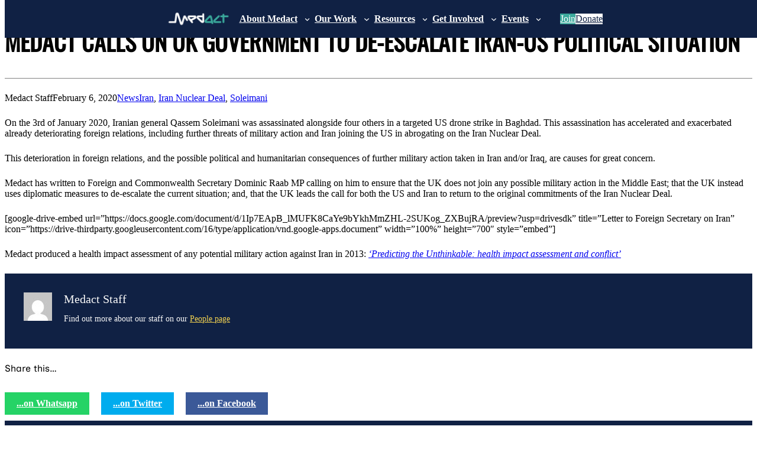

--- FILE ---
content_type: text/html; charset=UTF-8
request_url: https://www.medact.org/2020/news/medact-calls-on-uk-government-to-de-escalate-iran-us-political-situation/
body_size: 15517
content:
<!DOCTYPE html>
<html lang="en-GB">
<head>
	<meta charset="UTF-8" />
	<meta name="viewport" content="width=device-width, initial-scale=1" />
<meta name='robots' content='index, follow, max-image-preview:large, max-snippet:-1, max-video-preview:-1' />

	<!-- This site is optimized with the Yoast SEO plugin v23.3 - https://yoast.com/wordpress/plugins/seo/ -->
	<link rel="canonical" href="https://www.medact.org/2020/news/medact-calls-on-uk-government-to-de-escalate-iran-us-political-situation/" />
	<meta property="og:locale" content="en_GB" />
	<meta property="og:type" content="article" />
	<meta property="og:title" content="Medact calls on UK government to de-escalate Iran-US political situation - Medact" />
	<meta property="og:description" content="Read our letter to Foreign and Commonwealth Secretary Dominic Raab MP responding to the assassination of Iranian general Qassem Soleimani" />
	<meta property="og:url" content="https://www.medact.org/2020/news/medact-calls-on-uk-government-to-de-escalate-iran-us-political-situation/" />
	<meta property="og:site_name" content="Medact" />
	<meta property="article:publisher" content="http://www.facebook.com/medacter" />
	<meta property="article:published_time" content="2020-02-06T17:47:27+00:00" />
	<meta property="article:modified_time" content="2020-02-06T17:51:09+00:00" />
	<meta property="og:image" content="https://stat.medact.org/uploads/2020/02/drone-image.jpg" />
	<meta property="og:image:width" content="800" />
	<meta property="og:image:height" content="571" />
	<meta property="og:image:type" content="image/jpeg" />
	<meta name="author" content="Medact Staff" />
	<meta name="twitter:card" content="summary_large_image" />
	<meta name="twitter:creator" content="@medact" />
	<meta name="twitter:site" content="@medact" />
	<meta name="twitter:label1" content="Written by" />
	<meta name="twitter:data1" content="Medact Staff" />
	<meta name="twitter:label2" content="Est. reading time" />
	<meta name="twitter:data2" content="1 minute" />
	<script type="application/ld+json" class="yoast-schema-graph">{"@context":"https://schema.org","@graph":[{"@type":"Article","@id":"https://www.medact.org/2020/news/medact-calls-on-uk-government-to-de-escalate-iran-us-political-situation/#article","isPartOf":{"@id":"https://www.medact.org/2020/news/medact-calls-on-uk-government-to-de-escalate-iran-us-political-situation/"},"author":{"name":"Medact Staff","@id":"https://www.medact.org/#/schema/person/eeafd117962d032679ea8bf85f319f0f"},"headline":"Medact calls on UK government to de-escalate Iran-US political situation","datePublished":"2020-02-06T17:47:27+00:00","dateModified":"2020-02-06T17:51:09+00:00","mainEntityOfPage":{"@id":"https://www.medact.org/2020/news/medact-calls-on-uk-government-to-de-escalate-iran-us-political-situation/"},"wordCount":214,"commentCount":0,"publisher":{"@id":"https://www.medact.org/#organization"},"image":{"@id":"https://www.medact.org/2020/news/medact-calls-on-uk-government-to-de-escalate-iran-us-political-situation/#primaryimage"},"thumbnailUrl":"https://www.medact.org/app/uploads/2020/02/drone-image.jpg","keywords":["Iran","Iran Nuclear Deal","Soleimani"],"articleSection":["News"],"inLanguage":"en-GB","potentialAction":[{"@type":"CommentAction","name":"Comment","target":["https://www.medact.org/2020/news/medact-calls-on-uk-government-to-de-escalate-iran-us-political-situation/#respond"]}]},{"@type":"WebPage","@id":"https://www.medact.org/2020/news/medact-calls-on-uk-government-to-de-escalate-iran-us-political-situation/","url":"https://www.medact.org/2020/news/medact-calls-on-uk-government-to-de-escalate-iran-us-political-situation/","name":"Medact calls on UK government to de-escalate Iran-US political situation - Medact","isPartOf":{"@id":"https://www.medact.org/#website"},"primaryImageOfPage":{"@id":"https://www.medact.org/2020/news/medact-calls-on-uk-government-to-de-escalate-iran-us-political-situation/#primaryimage"},"image":{"@id":"https://www.medact.org/2020/news/medact-calls-on-uk-government-to-de-escalate-iran-us-political-situation/#primaryimage"},"thumbnailUrl":"https://www.medact.org/app/uploads/2020/02/drone-image.jpg","datePublished":"2020-02-06T17:47:27+00:00","dateModified":"2020-02-06T17:51:09+00:00","breadcrumb":{"@id":"https://www.medact.org/2020/news/medact-calls-on-uk-government-to-de-escalate-iran-us-political-situation/#breadcrumb"},"inLanguage":"en-GB","potentialAction":[{"@type":"ReadAction","target":["https://www.medact.org/2020/news/medact-calls-on-uk-government-to-de-escalate-iran-us-political-situation/"]}]},{"@type":"ImageObject","inLanguage":"en-GB","@id":"https://www.medact.org/2020/news/medact-calls-on-uk-government-to-de-escalate-iran-us-political-situation/#primaryimage","url":"https://www.medact.org/app/uploads/2020/02/drone-image.jpg","contentUrl":"https://www.medact.org/app/uploads/2020/02/drone-image.jpg","width":800,"height":571,"caption":"A photo of the US Army's new MQ-1C Warrior UAV © U.S. Army / Wikimedia Commons"},{"@type":"BreadcrumbList","@id":"https://www.medact.org/2020/news/medact-calls-on-uk-government-to-de-escalate-iran-us-political-situation/#breadcrumb","itemListElement":[{"@type":"ListItem","position":1,"name":"Home","item":"https://www.medact.org/"},{"@type":"ListItem","position":2,"name":"Medact calls on UK government to de-escalate Iran-US political situation"}]},{"@type":"WebSite","@id":"https://www.medact.org/#website","url":"https://www.medact.org/","name":"Medact","description":"Health workers for health justice","publisher":{"@id":"https://www.medact.org/#organization"},"potentialAction":[{"@type":"SearchAction","target":{"@type":"EntryPoint","urlTemplate":"https://www.medact.org/?s={search_term_string}"},"query-input":"required name=search_term_string"}],"inLanguage":"en-GB"},{"@type":"Organization","@id":"https://www.medact.org/#organization","name":"Medact","url":"https://www.medact.org/","logo":{"@type":"ImageObject","inLanguage":"en-GB","@id":"https://www.medact.org/#/schema/logo/image/","url":"https://www.medact.org/app/uploads/2016/02/Medact-Logo-New-PNG.png","contentUrl":"https://www.medact.org/app/uploads/2016/02/Medact-Logo-New-PNG.png","width":1077,"height":431,"caption":"Medact"},"image":{"@id":"https://www.medact.org/#/schema/logo/image/"},"sameAs":["http://www.facebook.com/medacter","https://x.com/medact","https://www.youtube.com/channel/UCVQoJjqF2BPLzeKer7qG4Dg"]},{"@type":"Person","@id":"https://www.medact.org/#/schema/person/eeafd117962d032679ea8bf85f319f0f","name":"Medact Staff","image":{"@type":"ImageObject","inLanguage":"en-GB","@id":"https://www.medact.org/#/schema/person/image/","url":"https://secure.gravatar.com/avatar/5e004c6bf6e229e85ac5145a065b4241?s=96&d=mm&r=g","contentUrl":"https://secure.gravatar.com/avatar/5e004c6bf6e229e85ac5145a065b4241?s=96&d=mm&r=g","caption":"Medact Staff"},"description":"Find out more about our staff on our People page","url":"https://www.medact.org/author/ma_staff/"}]}</script>
	<!-- / Yoast SEO plugin. -->


<title>Medact calls on UK government to de-escalate Iran-US political situation - Medact</title>
<link rel='dns-prefetch' href='//www.medact.org' />
<link rel='dns-prefetch' href='//pl.medact.org' />
<link rel="alternate" type="application/rss+xml" title="Medact &raquo; Feed" href="https://www.medact.org/feed/" />
<link rel="alternate" type="application/rss+xml" title="Medact &raquo; Comments Feed" href="https://www.medact.org/comments/feed/" />
<link rel="alternate" type="text/calendar" title="Medact &raquo; iCal Feed" href="https://www.medact.org/calendar/?ical=1" />
<link rel="alternate" type="application/rss+xml" title="Medact &raquo; Medact calls on UK government to de-escalate Iran-US political situation Comments Feed" href="https://www.medact.org/2020/news/medact-calls-on-uk-government-to-de-escalate-iran-us-political-situation/feed/" />
<script>
window._wpemojiSettings = {"baseUrl":"https:\/\/s.w.org\/images\/core\/emoji\/15.0.3\/72x72\/","ext":".png","svgUrl":"https:\/\/s.w.org\/images\/core\/emoji\/15.0.3\/svg\/","svgExt":".svg","source":{"concatemoji":"https:\/\/www.medact.org\/wp\/wp-includes\/js\/wp-emoji-release.min.js?ver=6.6.1"}};
/*! This file is auto-generated */
!function(i,n){var o,s,e;function c(e){try{var t={supportTests:e,timestamp:(new Date).valueOf()};sessionStorage.setItem(o,JSON.stringify(t))}catch(e){}}function p(e,t,n){e.clearRect(0,0,e.canvas.width,e.canvas.height),e.fillText(t,0,0);var t=new Uint32Array(e.getImageData(0,0,e.canvas.width,e.canvas.height).data),r=(e.clearRect(0,0,e.canvas.width,e.canvas.height),e.fillText(n,0,0),new Uint32Array(e.getImageData(0,0,e.canvas.width,e.canvas.height).data));return t.every(function(e,t){return e===r[t]})}function u(e,t,n){switch(t){case"flag":return n(e,"\ud83c\udff3\ufe0f\u200d\u26a7\ufe0f","\ud83c\udff3\ufe0f\u200b\u26a7\ufe0f")?!1:!n(e,"\ud83c\uddfa\ud83c\uddf3","\ud83c\uddfa\u200b\ud83c\uddf3")&&!n(e,"\ud83c\udff4\udb40\udc67\udb40\udc62\udb40\udc65\udb40\udc6e\udb40\udc67\udb40\udc7f","\ud83c\udff4\u200b\udb40\udc67\u200b\udb40\udc62\u200b\udb40\udc65\u200b\udb40\udc6e\u200b\udb40\udc67\u200b\udb40\udc7f");case"emoji":return!n(e,"\ud83d\udc26\u200d\u2b1b","\ud83d\udc26\u200b\u2b1b")}return!1}function f(e,t,n){var r="undefined"!=typeof WorkerGlobalScope&&self instanceof WorkerGlobalScope?new OffscreenCanvas(300,150):i.createElement("canvas"),a=r.getContext("2d",{willReadFrequently:!0}),o=(a.textBaseline="top",a.font="600 32px Arial",{});return e.forEach(function(e){o[e]=t(a,e,n)}),o}function t(e){var t=i.createElement("script");t.src=e,t.defer=!0,i.head.appendChild(t)}"undefined"!=typeof Promise&&(o="wpEmojiSettingsSupports",s=["flag","emoji"],n.supports={everything:!0,everythingExceptFlag:!0},e=new Promise(function(e){i.addEventListener("DOMContentLoaded",e,{once:!0})}),new Promise(function(t){var n=function(){try{var e=JSON.parse(sessionStorage.getItem(o));if("object"==typeof e&&"number"==typeof e.timestamp&&(new Date).valueOf()<e.timestamp+604800&&"object"==typeof e.supportTests)return e.supportTests}catch(e){}return null}();if(!n){if("undefined"!=typeof Worker&&"undefined"!=typeof OffscreenCanvas&&"undefined"!=typeof URL&&URL.createObjectURL&&"undefined"!=typeof Blob)try{var e="postMessage("+f.toString()+"("+[JSON.stringify(s),u.toString(),p.toString()].join(",")+"));",r=new Blob([e],{type:"text/javascript"}),a=new Worker(URL.createObjectURL(r),{name:"wpTestEmojiSupports"});return void(a.onmessage=function(e){c(n=e.data),a.terminate(),t(n)})}catch(e){}c(n=f(s,u,p))}t(n)}).then(function(e){for(var t in e)n.supports[t]=e[t],n.supports.everything=n.supports.everything&&n.supports[t],"flag"!==t&&(n.supports.everythingExceptFlag=n.supports.everythingExceptFlag&&n.supports[t]);n.supports.everythingExceptFlag=n.supports.everythingExceptFlag&&!n.supports.flag,n.DOMReady=!1,n.readyCallback=function(){n.DOMReady=!0}}).then(function(){return e}).then(function(){var e;n.supports.everything||(n.readyCallback(),(e=n.source||{}).concatemoji?t(e.concatemoji):e.wpemoji&&e.twemoji&&(t(e.twemoji),t(e.wpemoji)))}))}((window,document),window._wpemojiSettings);
</script>
<link rel='stylesheet' id='leaflet_search_styles-css' href='https://www.medact.org/app/plugins/wp-leaflet-search/leaflet-search.min.css?ver=6.6.1' media='all' />
<style id='wp-block-site-logo-inline-css'>
.wp-block-site-logo{box-sizing:border-box;line-height:0}.wp-block-site-logo a{display:inline-block;line-height:0}.wp-block-site-logo.is-default-size img{height:auto;width:120px}.wp-block-site-logo img{height:auto;max-width:100%}.wp-block-site-logo a,.wp-block-site-logo img{border-radius:inherit}.wp-block-site-logo.aligncenter{margin-left:auto;margin-right:auto;text-align:center}:root :where(.wp-block-site-logo.is-style-rounded){border-radius:9999px}
</style>
<style id='wp-block-navigation-link-inline-css'>
.wp-block-navigation .wp-block-navigation-item__label{overflow-wrap:break-word}.wp-block-navigation .wp-block-navigation-item__description{display:none}.link-ui-tools{border-top:1px solid #f0f0f0;padding:8px}.link-ui-block-inserter{padding-top:8px}.link-ui-block-inserter__back{margin-left:8px;text-transform:uppercase}
</style>
<link rel='stylesheet' id='wp-block-navigation-css' href='https://www.medact.org/wp/wp-includes/blocks/navigation/style.min.css?ver=6.6.1' media='all' />
<style id='wp-block-button-inline-css'>
.wp-block-button__link{box-sizing:border-box;cursor:pointer;display:inline-block;text-align:center;word-break:break-word}.wp-block-button__link.aligncenter{text-align:center}.wp-block-button__link.alignright{text-align:right}:where(.wp-block-button__link){border-radius:9999px;box-shadow:none;padding:calc(.667em + 2px) calc(1.333em + 2px);text-decoration:none}.wp-block-button[style*=text-decoration] .wp-block-button__link{text-decoration:inherit}.wp-block-buttons>.wp-block-button.has-custom-width{max-width:none}.wp-block-buttons>.wp-block-button.has-custom-width .wp-block-button__link{width:100%}.wp-block-buttons>.wp-block-button.has-custom-font-size .wp-block-button__link{font-size:inherit}.wp-block-buttons>.wp-block-button.wp-block-button__width-25{width:calc(25% - var(--wp--style--block-gap, .5em)*.75)}.wp-block-buttons>.wp-block-button.wp-block-button__width-50{width:calc(50% - var(--wp--style--block-gap, .5em)*.5)}.wp-block-buttons>.wp-block-button.wp-block-button__width-75{width:calc(75% - var(--wp--style--block-gap, .5em)*.25)}.wp-block-buttons>.wp-block-button.wp-block-button__width-100{flex-basis:100%;width:100%}.wp-block-buttons.is-vertical>.wp-block-button.wp-block-button__width-25{width:25%}.wp-block-buttons.is-vertical>.wp-block-button.wp-block-button__width-50{width:50%}.wp-block-buttons.is-vertical>.wp-block-button.wp-block-button__width-75{width:75%}.wp-block-button.is-style-squared,.wp-block-button__link.wp-block-button.is-style-squared{border-radius:0}.wp-block-button.no-border-radius,.wp-block-button__link.no-border-radius{border-radius:0!important}:root :where(.wp-block-button .wp-block-button__link.is-style-outline),:root :where(.wp-block-button.is-style-outline>.wp-block-button__link){border:2px solid;padding:.667em 1.333em}:root :where(.wp-block-button .wp-block-button__link.is-style-outline:not(.has-text-color)),:root :where(.wp-block-button.is-style-outline>.wp-block-button__link:not(.has-text-color)){color:currentColor}:root :where(.wp-block-button .wp-block-button__link.is-style-outline:not(.has-background)),:root :where(.wp-block-button.is-style-outline>.wp-block-button__link:not(.has-background)){background-color:initial;background-image:none}
</style>
<style id='wp-block-buttons-inline-css'>
.wp-block-buttons.is-vertical{flex-direction:column}.wp-block-buttons.is-vertical>.wp-block-button:last-child{margin-bottom:0}.wp-block-buttons>.wp-block-button{display:inline-block;margin:0}.wp-block-buttons.is-content-justification-left{justify-content:flex-start}.wp-block-buttons.is-content-justification-left.is-vertical{align-items:flex-start}.wp-block-buttons.is-content-justification-center{justify-content:center}.wp-block-buttons.is-content-justification-center.is-vertical{align-items:center}.wp-block-buttons.is-content-justification-right{justify-content:flex-end}.wp-block-buttons.is-content-justification-right.is-vertical{align-items:flex-end}.wp-block-buttons.is-content-justification-space-between{justify-content:space-between}.wp-block-buttons.aligncenter{text-align:center}.wp-block-buttons:not(.is-content-justification-space-between,.is-content-justification-right,.is-content-justification-left,.is-content-justification-center) .wp-block-button.aligncenter{margin-left:auto;margin-right:auto;width:100%}.wp-block-buttons[style*=text-decoration] .wp-block-button,.wp-block-buttons[style*=text-decoration] .wp-block-button__link{text-decoration:inherit}.wp-block-buttons.has-custom-font-size .wp-block-button__link{font-size:inherit}.wp-block-button.aligncenter{text-align:center}
</style>
<style id='wp-block-group-inline-css'>
.wp-block-group{box-sizing:border-box}:where(.wp-block-group.wp-block-group-is-layout-constrained){position:relative}
</style>
<style id='wp-block-post-title-inline-css'>
.wp-block-post-title{box-sizing:border-box;word-break:break-word}.wp-block-post-title a{display:inline-block}
</style>
<style id='wp-block-post-author-inline-css'>
.wp-block-post-author{display:flex;flex-wrap:wrap}.wp-block-post-author__byline{font-size:.5em;margin-bottom:0;margin-top:0;width:100%}.wp-block-post-author__avatar{margin-right:1em}.wp-block-post-author__bio{font-size:.7em;margin-bottom:.7em}.wp-block-post-author__content{flex-basis:0;flex-grow:1}.wp-block-post-author__name{margin:0}
</style>
<style id='wp-block-post-date-inline-css'>
.wp-block-post-date{box-sizing:border-box}
</style>
<style id='wp-block-post-terms-inline-css'>
.wp-block-post-terms{box-sizing:border-box}.wp-block-post-terms .wp-block-post-terms__separator{white-space:pre-wrap}
</style>
<style id='social-share-linker-sharingbox-style-inline-css'>
.ssl_sharingbox {
  display: block;
}

.ssl_sharingbox_header {
  font-weight: normal;
}

.ssl_sharingbutton {
  display: inline-block;
  margin: 10px 20px 10px 0px;
  padding: 10px 20px 10px;
  font-weight:900;
  color: #fff!important;

}

.ssl_sharingbox .ssl_sharingbutton::before {
  content: "...on ";
}

.ssl_sharingbutton.whatsapp {
  background-color: #25d366;
}

.ssl_sharingbutton.twitter {
  background-color: #00acee;
}

.ssl_sharingbutton.facebook {
  background-color: #3b5998;
}





</style>
<style id='wp-block-columns-inline-css'>
.wp-block-columns{align-items:normal!important;box-sizing:border-box;display:flex;flex-wrap:wrap!important}@media (min-width:782px){.wp-block-columns{flex-wrap:nowrap!important}}.wp-block-columns.are-vertically-aligned-top{align-items:flex-start}.wp-block-columns.are-vertically-aligned-center{align-items:center}.wp-block-columns.are-vertically-aligned-bottom{align-items:flex-end}@media (max-width:781px){.wp-block-columns:not(.is-not-stacked-on-mobile)>.wp-block-column{flex-basis:100%!important}}@media (min-width:782px){.wp-block-columns:not(.is-not-stacked-on-mobile)>.wp-block-column{flex-basis:0;flex-grow:1}.wp-block-columns:not(.is-not-stacked-on-mobile)>.wp-block-column[style*=flex-basis]{flex-grow:0}}.wp-block-columns.is-not-stacked-on-mobile{flex-wrap:nowrap!important}.wp-block-columns.is-not-stacked-on-mobile>.wp-block-column{flex-basis:0;flex-grow:1}.wp-block-columns.is-not-stacked-on-mobile>.wp-block-column[style*=flex-basis]{flex-grow:0}:where(.wp-block-columns){margin-bottom:1.75em}:where(.wp-block-columns.has-background){padding:1.25em 2.375em}.wp-block-column{flex-grow:1;min-width:0;overflow-wrap:break-word;word-break:break-word}.wp-block-column.is-vertically-aligned-top{align-self:flex-start}.wp-block-column.is-vertically-aligned-center{align-self:center}.wp-block-column.is-vertically-aligned-bottom{align-self:flex-end}.wp-block-column.is-vertically-aligned-stretch{align-self:stretch}.wp-block-column.is-vertically-aligned-bottom,.wp-block-column.is-vertically-aligned-center,.wp-block-column.is-vertically-aligned-top{width:100%}
</style>
<style id='wp-block-paragraph-inline-css'>
.is-small-text{font-size:.875em}.is-regular-text{font-size:1em}.is-large-text{font-size:2.25em}.is-larger-text{font-size:3em}.has-drop-cap:not(:focus):first-letter{float:left;font-size:8.4em;font-style:normal;font-weight:100;line-height:.68;margin:.05em .1em 0 0;text-transform:uppercase}body.rtl .has-drop-cap:not(:focus):first-letter{float:none;margin-left:.1em}p.has-drop-cap.has-background{overflow:hidden}:root :where(p.has-background){padding:1.25em 2.375em}:where(p.has-text-color:not(.has-link-color)) a{color:inherit}p.has-text-align-left[style*="writing-mode:vertical-lr"],p.has-text-align-right[style*="writing-mode:vertical-rl"]{rotate:180deg}
</style>
<style id='wp-emoji-styles-inline-css'>

	img.wp-smiley, img.emoji {
		display: inline !important;
		border: none !important;
		box-shadow: none !important;
		height: 1em !important;
		width: 1em !important;
		margin: 0 0.07em !important;
		vertical-align: -0.1em !important;
		background: none !important;
		padding: 0 !important;
	}
</style>
<style id='wp-block-library-inline-css'>
:root{--wp-admin-theme-color:#007cba;--wp-admin-theme-color--rgb:0,124,186;--wp-admin-theme-color-darker-10:#006ba1;--wp-admin-theme-color-darker-10--rgb:0,107,161;--wp-admin-theme-color-darker-20:#005a87;--wp-admin-theme-color-darker-20--rgb:0,90,135;--wp-admin-border-width-focus:2px;--wp-block-synced-color:#7a00df;--wp-block-synced-color--rgb:122,0,223;--wp-bound-block-color:var(--wp-block-synced-color)}@media (min-resolution:192dpi){:root{--wp-admin-border-width-focus:1.5px}}.wp-element-button{cursor:pointer}:root{--wp--preset--font-size--normal:16px;--wp--preset--font-size--huge:42px}:root .has-very-light-gray-background-color{background-color:#eee}:root .has-very-dark-gray-background-color{background-color:#313131}:root .has-very-light-gray-color{color:#eee}:root .has-very-dark-gray-color{color:#313131}:root .has-vivid-green-cyan-to-vivid-cyan-blue-gradient-background{background:linear-gradient(135deg,#00d084,#0693e3)}:root .has-purple-crush-gradient-background{background:linear-gradient(135deg,#34e2e4,#4721fb 50%,#ab1dfe)}:root .has-hazy-dawn-gradient-background{background:linear-gradient(135deg,#faaca8,#dad0ec)}:root .has-subdued-olive-gradient-background{background:linear-gradient(135deg,#fafae1,#67a671)}:root .has-atomic-cream-gradient-background{background:linear-gradient(135deg,#fdd79a,#004a59)}:root .has-nightshade-gradient-background{background:linear-gradient(135deg,#330968,#31cdcf)}:root .has-midnight-gradient-background{background:linear-gradient(135deg,#020381,#2874fc)}.has-regular-font-size{font-size:1em}.has-larger-font-size{font-size:2.625em}.has-normal-font-size{font-size:var(--wp--preset--font-size--normal)}.has-huge-font-size{font-size:var(--wp--preset--font-size--huge)}.has-text-align-center{text-align:center}.has-text-align-left{text-align:left}.has-text-align-right{text-align:right}#end-resizable-editor-section{display:none}.aligncenter{clear:both}.items-justified-left{justify-content:flex-start}.items-justified-center{justify-content:center}.items-justified-right{justify-content:flex-end}.items-justified-space-between{justify-content:space-between}.screen-reader-text{border:0;clip:rect(1px,1px,1px,1px);clip-path:inset(50%);height:1px;margin:-1px;overflow:hidden;padding:0;position:absolute;width:1px;word-wrap:normal!important}.screen-reader-text:focus{background-color:#ddd;clip:auto!important;clip-path:none;color:#444;display:block;font-size:1em;height:auto;left:5px;line-height:normal;padding:15px 23px 14px;text-decoration:none;top:5px;width:auto;z-index:100000}html :where(.has-border-color){border-style:solid}html :where([style*=border-top-color]){border-top-style:solid}html :where([style*=border-right-color]){border-right-style:solid}html :where([style*=border-bottom-color]){border-bottom-style:solid}html :where([style*=border-left-color]){border-left-style:solid}html :where([style*=border-width]){border-style:solid}html :where([style*=border-top-width]){border-top-style:solid}html :where([style*=border-right-width]){border-right-style:solid}html :where([style*=border-bottom-width]){border-bottom-style:solid}html :where([style*=border-left-width]){border-left-style:solid}html :where(img[class*=wp-image-]){height:auto;max-width:100%}:where(figure){margin:0 0 1em}html :where(.is-position-sticky){--wp-admin--admin-bar--position-offset:var(--wp-admin--admin-bar--height,0px)}@media screen and (max-width:600px){html :where(.is-position-sticky){--wp-admin--admin-bar--position-offset:0px}}
</style>
<style id='global-styles-inline-css'>
:root{--wp--preset--aspect-ratio--square: 1;--wp--preset--aspect-ratio--4-3: 4/3;--wp--preset--aspect-ratio--3-4: 3/4;--wp--preset--aspect-ratio--3-2: 3/2;--wp--preset--aspect-ratio--2-3: 2/3;--wp--preset--aspect-ratio--16-9: 16/9;--wp--preset--aspect-ratio--9-16: 9/16;--wp--preset--color--black: #000000;--wp--preset--color--cyan-bluish-gray: #abb8c3;--wp--preset--color--white: #ffffff;--wp--preset--color--pale-pink: #f78da7;--wp--preset--color--vivid-red: #cf2e2e;--wp--preset--color--luminous-vivid-orange: #ff6900;--wp--preset--color--luminous-vivid-amber: #fcb900;--wp--preset--color--light-green-cyan: #7bdcb5;--wp--preset--color--vivid-green-cyan: #00d084;--wp--preset--color--pale-cyan-blue: #8ed1fc;--wp--preset--color--vivid-cyan-blue: #0693e3;--wp--preset--color--vivid-purple: #9b51e0;--wp--preset--color--dark-blue: var(--medact-blue);--wp--preset--color--dark-blue-overlay: var(--medact-blue-overlay);--wp--preset--color--darker-blue: var(--medact-blue-black);--wp--preset--color--darkest-blue: var(--medact-blue-black);--wp--preset--color--mid-blue: var(--medact-blue-green);--wp--preset--color--light-blue: var(--medact-green);--wp--preset--color--brighter-light-blue: var(--medact-green);--wp--preset--color--blue-grey: var(--medact-green);--wp--preset--color--green: var(--medact-green);--wp--preset--color--red: var(--medact-red);--wp--preset--color--yellow: var(--medact-yellow);--wp--preset--gradient--vivid-cyan-blue-to-vivid-purple: linear-gradient(135deg,rgba(6,147,227,1) 0%,rgb(155,81,224) 100%);--wp--preset--gradient--light-green-cyan-to-vivid-green-cyan: linear-gradient(135deg,rgb(122,220,180) 0%,rgb(0,208,130) 100%);--wp--preset--gradient--luminous-vivid-amber-to-luminous-vivid-orange: linear-gradient(135deg,rgba(252,185,0,1) 0%,rgba(255,105,0,1) 100%);--wp--preset--gradient--luminous-vivid-orange-to-vivid-red: linear-gradient(135deg,rgba(255,105,0,1) 0%,rgb(207,46,46) 100%);--wp--preset--gradient--very-light-gray-to-cyan-bluish-gray: linear-gradient(135deg,rgb(238,238,238) 0%,rgb(169,184,195) 100%);--wp--preset--gradient--cool-to-warm-spectrum: linear-gradient(135deg,rgb(74,234,220) 0%,rgb(151,120,209) 20%,rgb(207,42,186) 40%,rgb(238,44,130) 60%,rgb(251,105,98) 80%,rgb(254,248,76) 100%);--wp--preset--gradient--blush-light-purple: linear-gradient(135deg,rgb(255,206,236) 0%,rgb(152,150,240) 100%);--wp--preset--gradient--blush-bordeaux: linear-gradient(135deg,rgb(254,205,165) 0%,rgb(254,45,45) 50%,rgb(107,0,62) 100%);--wp--preset--gradient--luminous-dusk: linear-gradient(135deg,rgb(255,203,112) 0%,rgb(199,81,192) 50%,rgb(65,88,208) 100%);--wp--preset--gradient--pale-ocean: linear-gradient(135deg,rgb(255,245,203) 0%,rgb(182,227,212) 50%,rgb(51,167,181) 100%);--wp--preset--gradient--electric-grass: linear-gradient(135deg,rgb(202,248,128) 0%,rgb(113,206,126) 100%);--wp--preset--gradient--midnight: linear-gradient(135deg,rgb(2,3,129) 0%,rgb(40,116,252) 100%);--wp--preset--font-size--small: 13px;--wp--preset--font-size--medium: 20px;--wp--preset--font-size--large: 36px;--wp--preset--font-size--x-large: 42px;--wp--preset--font-family--body: var(--medact-body-font);--wp--preset--font-family--title: var(--medact-title-font);--wp--preset--spacing--20: 0.44rem;--wp--preset--spacing--30: 0.67rem;--wp--preset--spacing--40: 1rem;--wp--preset--spacing--50: 1.5rem;--wp--preset--spacing--60: 2.25rem;--wp--preset--spacing--70: 3.38rem;--wp--preset--spacing--80: 5.06rem;--wp--preset--shadow--natural: 6px 6px 9px rgba(0, 0, 0, 0.2);--wp--preset--shadow--deep: 12px 12px 50px rgba(0, 0, 0, 0.4);--wp--preset--shadow--sharp: 6px 6px 0px rgba(0, 0, 0, 0.2);--wp--preset--shadow--outlined: 6px 6px 0px -3px rgba(255, 255, 255, 1), 6px 6px rgba(0, 0, 0, 1);--wp--preset--shadow--crisp: 6px 6px 0px rgba(0, 0, 0, 1);}:root { --wp--style--global--content-size: 840px;--wp--style--global--wide-size: 1100px; }:where(body) { margin: 0; }.wp-site-blocks { padding-top: var(--wp--style--root--padding-top); padding-bottom: var(--wp--style--root--padding-bottom); }.has-global-padding { padding-right: var(--wp--style--root--padding-right); padding-left: var(--wp--style--root--padding-left); }.has-global-padding > .alignfull { margin-right: calc(var(--wp--style--root--padding-right) * -1); margin-left: calc(var(--wp--style--root--padding-left) * -1); }.has-global-padding :where(:not(.alignfull.is-layout-flow) > .has-global-padding:not(.wp-block-block, .alignfull)) { padding-right: 0; padding-left: 0; }.has-global-padding :where(:not(.alignfull.is-layout-flow) > .has-global-padding:not(.wp-block-block, .alignfull)) > .alignfull { margin-left: 0; margin-right: 0; }.wp-site-blocks > .alignleft { float: left; margin-right: 2em; }.wp-site-blocks > .alignright { float: right; margin-left: 2em; }.wp-site-blocks > .aligncenter { justify-content: center; margin-left: auto; margin-right: auto; }:where(.wp-site-blocks) > * { margin-block-start: 24px; margin-block-end: 0; }:where(.wp-site-blocks) > :first-child { margin-block-start: 0; }:where(.wp-site-blocks) > :last-child { margin-block-end: 0; }:root { --wp--style--block-gap: 24px; }.is-layout-flow  > :first-child{margin-block-start: 0;}.is-layout-flow  > :last-child{margin-block-end: 0;}.is-layout-flow  > *{margin-block-start: 24px;margin-block-end: 0;}.is-layout-constrained  > :first-child{margin-block-start: 0;}.is-layout-constrained  > :last-child{margin-block-end: 0;}.is-layout-constrained  > *{margin-block-start: 24px;margin-block-end: 0;}.is-layout-flex {gap: 24px;}.is-layout-grid {gap: 24px;}.is-layout-flow > .alignleft{float: left;margin-inline-start: 0;margin-inline-end: 2em;}.is-layout-flow > .alignright{float: right;margin-inline-start: 2em;margin-inline-end: 0;}.is-layout-flow > .aligncenter{margin-left: auto !important;margin-right: auto !important;}.is-layout-constrained > .alignleft{float: left;margin-inline-start: 0;margin-inline-end: 2em;}.is-layout-constrained > .alignright{float: right;margin-inline-start: 2em;margin-inline-end: 0;}.is-layout-constrained > .aligncenter{margin-left: auto !important;margin-right: auto !important;}.is-layout-constrained > :where(:not(.alignleft):not(.alignright):not(.alignfull)){max-width: var(--wp--style--global--content-size);margin-left: auto !important;margin-right: auto !important;}.is-layout-constrained > .alignwide{max-width: var(--wp--style--global--wide-size);}body .is-layout-flex{display: flex;}.is-layout-flex{flex-wrap: wrap;align-items: center;}.is-layout-flex > :is(*, div){margin: 0;}body .is-layout-grid{display: grid;}.is-layout-grid > :is(*, div){margin: 0;}:root :where(body){font-family: var(--medact-body-font);font-weight: 400;line-height: 1.7;--wp--style--root--padding-top: 0px;--wp--style--root--padding-right: 0px;--wp--style--root--padding-bottom: 0px;--wp--style--root--padding-left: 0px;}a:where(:not(.wp-element-button)){color: var(--medact-blue-green);text-decoration: None;}h1, h2, h3, h4, h5, h6{font-family: var(--medact-title-font);font-weight: 600;}:root :where(.wp-element-button, .wp-block-button__link){background-color: var(--medact-blue);border-radius: 0px;border-width: 0;color: var(--medact-white);font-family: inherit;font-size: inherit;font-weight: 600;line-height: inherit;padding: calc(0.667em + 2px) calc(1.333em + 2px);text-decoration: none;}.has-black-color{color: var(--wp--preset--color--black) !important;}.has-cyan-bluish-gray-color{color: var(--wp--preset--color--cyan-bluish-gray) !important;}.has-white-color{color: var(--wp--preset--color--white) !important;}.has-pale-pink-color{color: var(--wp--preset--color--pale-pink) !important;}.has-vivid-red-color{color: var(--wp--preset--color--vivid-red) !important;}.has-luminous-vivid-orange-color{color: var(--wp--preset--color--luminous-vivid-orange) !important;}.has-luminous-vivid-amber-color{color: var(--wp--preset--color--luminous-vivid-amber) !important;}.has-light-green-cyan-color{color: var(--wp--preset--color--light-green-cyan) !important;}.has-vivid-green-cyan-color{color: var(--wp--preset--color--vivid-green-cyan) !important;}.has-pale-cyan-blue-color{color: var(--wp--preset--color--pale-cyan-blue) !important;}.has-vivid-cyan-blue-color{color: var(--wp--preset--color--vivid-cyan-blue) !important;}.has-vivid-purple-color{color: var(--wp--preset--color--vivid-purple) !important;}.has-dark-blue-color{color: var(--wp--preset--color--dark-blue) !important;}.has-dark-blue-overlay-color{color: var(--wp--preset--color--dark-blue-overlay) !important;}.has-darker-blue-color{color: var(--wp--preset--color--darker-blue) !important;}.has-darkest-blue-color{color: var(--wp--preset--color--darkest-blue) !important;}.has-mid-blue-color{color: var(--wp--preset--color--mid-blue) !important;}.has-light-blue-color{color: var(--wp--preset--color--light-blue) !important;}.has-brighter-light-blue-color{color: var(--wp--preset--color--brighter-light-blue) !important;}.has-blue-grey-color{color: var(--wp--preset--color--blue-grey) !important;}.has-green-color{color: var(--wp--preset--color--green) !important;}.has-red-color{color: var(--wp--preset--color--red) !important;}.has-yellow-color{color: var(--wp--preset--color--yellow) !important;}.has-black-background-color{background-color: var(--wp--preset--color--black) !important;}.has-cyan-bluish-gray-background-color{background-color: var(--wp--preset--color--cyan-bluish-gray) !important;}.has-white-background-color{background-color: var(--wp--preset--color--white) !important;}.has-pale-pink-background-color{background-color: var(--wp--preset--color--pale-pink) !important;}.has-vivid-red-background-color{background-color: var(--wp--preset--color--vivid-red) !important;}.has-luminous-vivid-orange-background-color{background-color: var(--wp--preset--color--luminous-vivid-orange) !important;}.has-luminous-vivid-amber-background-color{background-color: var(--wp--preset--color--luminous-vivid-amber) !important;}.has-light-green-cyan-background-color{background-color: var(--wp--preset--color--light-green-cyan) !important;}.has-vivid-green-cyan-background-color{background-color: var(--wp--preset--color--vivid-green-cyan) !important;}.has-pale-cyan-blue-background-color{background-color: var(--wp--preset--color--pale-cyan-blue) !important;}.has-vivid-cyan-blue-background-color{background-color: var(--wp--preset--color--vivid-cyan-blue) !important;}.has-vivid-purple-background-color{background-color: var(--wp--preset--color--vivid-purple) !important;}.has-dark-blue-background-color{background-color: var(--wp--preset--color--dark-blue) !important;}.has-dark-blue-overlay-background-color{background-color: var(--wp--preset--color--dark-blue-overlay) !important;}.has-darker-blue-background-color{background-color: var(--wp--preset--color--darker-blue) !important;}.has-darkest-blue-background-color{background-color: var(--wp--preset--color--darkest-blue) !important;}.has-mid-blue-background-color{background-color: var(--wp--preset--color--mid-blue) !important;}.has-light-blue-background-color{background-color: var(--wp--preset--color--light-blue) !important;}.has-brighter-light-blue-background-color{background-color: var(--wp--preset--color--brighter-light-blue) !important;}.has-blue-grey-background-color{background-color: var(--wp--preset--color--blue-grey) !important;}.has-green-background-color{background-color: var(--wp--preset--color--green) !important;}.has-red-background-color{background-color: var(--wp--preset--color--red) !important;}.has-yellow-background-color{background-color: var(--wp--preset--color--yellow) !important;}.has-black-border-color{border-color: var(--wp--preset--color--black) !important;}.has-cyan-bluish-gray-border-color{border-color: var(--wp--preset--color--cyan-bluish-gray) !important;}.has-white-border-color{border-color: var(--wp--preset--color--white) !important;}.has-pale-pink-border-color{border-color: var(--wp--preset--color--pale-pink) !important;}.has-vivid-red-border-color{border-color: var(--wp--preset--color--vivid-red) !important;}.has-luminous-vivid-orange-border-color{border-color: var(--wp--preset--color--luminous-vivid-orange) !important;}.has-luminous-vivid-amber-border-color{border-color: var(--wp--preset--color--luminous-vivid-amber) !important;}.has-light-green-cyan-border-color{border-color: var(--wp--preset--color--light-green-cyan) !important;}.has-vivid-green-cyan-border-color{border-color: var(--wp--preset--color--vivid-green-cyan) !important;}.has-pale-cyan-blue-border-color{border-color: var(--wp--preset--color--pale-cyan-blue) !important;}.has-vivid-cyan-blue-border-color{border-color: var(--wp--preset--color--vivid-cyan-blue) !important;}.has-vivid-purple-border-color{border-color: var(--wp--preset--color--vivid-purple) !important;}.has-dark-blue-border-color{border-color: var(--wp--preset--color--dark-blue) !important;}.has-dark-blue-overlay-border-color{border-color: var(--wp--preset--color--dark-blue-overlay) !important;}.has-darker-blue-border-color{border-color: var(--wp--preset--color--darker-blue) !important;}.has-darkest-blue-border-color{border-color: var(--wp--preset--color--darkest-blue) !important;}.has-mid-blue-border-color{border-color: var(--wp--preset--color--mid-blue) !important;}.has-light-blue-border-color{border-color: var(--wp--preset--color--light-blue) !important;}.has-brighter-light-blue-border-color{border-color: var(--wp--preset--color--brighter-light-blue) !important;}.has-blue-grey-border-color{border-color: var(--wp--preset--color--blue-grey) !important;}.has-green-border-color{border-color: var(--wp--preset--color--green) !important;}.has-red-border-color{border-color: var(--wp--preset--color--red) !important;}.has-yellow-border-color{border-color: var(--wp--preset--color--yellow) !important;}.has-vivid-cyan-blue-to-vivid-purple-gradient-background{background: var(--wp--preset--gradient--vivid-cyan-blue-to-vivid-purple) !important;}.has-light-green-cyan-to-vivid-green-cyan-gradient-background{background: var(--wp--preset--gradient--light-green-cyan-to-vivid-green-cyan) !important;}.has-luminous-vivid-amber-to-luminous-vivid-orange-gradient-background{background: var(--wp--preset--gradient--luminous-vivid-amber-to-luminous-vivid-orange) !important;}.has-luminous-vivid-orange-to-vivid-red-gradient-background{background: var(--wp--preset--gradient--luminous-vivid-orange-to-vivid-red) !important;}.has-very-light-gray-to-cyan-bluish-gray-gradient-background{background: var(--wp--preset--gradient--very-light-gray-to-cyan-bluish-gray) !important;}.has-cool-to-warm-spectrum-gradient-background{background: var(--wp--preset--gradient--cool-to-warm-spectrum) !important;}.has-blush-light-purple-gradient-background{background: var(--wp--preset--gradient--blush-light-purple) !important;}.has-blush-bordeaux-gradient-background{background: var(--wp--preset--gradient--blush-bordeaux) !important;}.has-luminous-dusk-gradient-background{background: var(--wp--preset--gradient--luminous-dusk) !important;}.has-pale-ocean-gradient-background{background: var(--wp--preset--gradient--pale-ocean) !important;}.has-electric-grass-gradient-background{background: var(--wp--preset--gradient--electric-grass) !important;}.has-midnight-gradient-background{background: var(--wp--preset--gradient--midnight) !important;}.has-small-font-size{font-size: var(--wp--preset--font-size--small) !important;}.has-medium-font-size{font-size: var(--wp--preset--font-size--medium) !important;}.has-large-font-size{font-size: var(--wp--preset--font-size--large) !important;}.has-x-large-font-size{font-size: var(--wp--preset--font-size--x-large) !important;}.has-body-font-family{font-family: var(--wp--preset--font-family--body) !important;}.has-title-font-family{font-family: var(--wp--preset--font-family--title) !important;}
.h4gnd-query li:first-of-type {
	padding-inline-start: 0
}.h4gnd-query li:first-of-type {
  padding-inline-start: 0
}
</style>
<style id='core-block-supports-inline-css'>
.wp-container-core-navigation-is-layout-1{justify-content:flex-start;}.wp-container-core-buttons-is-layout-1{flex-wrap:nowrap;justify-content:flex-end;}.wp-container-core-group-is-layout-1{flex-wrap:nowrap;justify-content:space-between;}.wp-container-core-group-is-layout-2{flex-wrap:nowrap;justify-content:center;}.wp-container-core-group-is-layout-3{flex-wrap:nowrap;}.wp-container-core-navigation-is-layout-2{gap:10px;flex-direction:column;align-items:flex-start;}.wp-container-core-navigation-is-layout-3{gap:10px;flex-direction:column;align-items:flex-start;}.wp-container-core-navigation-is-layout-4{gap:10px;flex-direction:column;align-items:flex-start;}.wp-container-core-navigation-is-layout-5{gap:10px;flex-direction:column;align-items:flex-start;}.wp-container-core-columns-is-layout-1{flex-wrap:nowrap;gap:0 0;}.wp-container-core-navigation-is-layout-6{justify-content:flex-start;}.wp-container-core-group-is-layout-8 > .alignfull{margin-right:calc(var(--wp--preset--spacing--30) * -1);margin-left:calc(var(--wp--preset--spacing--30) * -1);}.wp-container-core-group-is-layout-10 > .alignfull{margin-right:calc(var(--wp--preset--spacing--30) * -1);margin-left:calc(var(--wp--preset--spacing--30) * -1);}.wp-container-core-group-is-layout-11 > *{margin-block-start:0;margin-block-end:0;}.wp-container-core-group-is-layout-11 > * + *{margin-block-start:0px;margin-block-end:0;}.wp-container-core-group-is-layout-12 > *{margin-block-start:0;margin-block-end:0;}.wp-container-core-group-is-layout-12 > * + *{margin-block-start:0px;margin-block-end:0;}
</style>
<style id='wp-block-template-skip-link-inline-css'>

		.skip-link.screen-reader-text {
			border: 0;
			clip: rect(1px,1px,1px,1px);
			clip-path: inset(50%);
			height: 1px;
			margin: -1px;
			overflow: hidden;
			padding: 0;
			position: absolute !important;
			width: 1px;
			word-wrap: normal !important;
		}

		.skip-link.screen-reader-text:focus {
			background-color: #eee;
			clip: auto !important;
			clip-path: none;
			color: #444;
			display: block;
			font-size: 1em;
			height: auto;
			left: 5px;
			line-height: normal;
			padding: 15px 23px 14px;
			text-decoration: none;
			top: 5px;
			width: auto;
			z-index: 100000;
		}
</style>
<link rel='stylesheet' id='medact-colours-css' href='https://www.medact.org/app/themes/medact/css/colours.css?ver=1.4.3' media='all' />
<link rel='stylesheet' id='medact-typography-css' href='https://www.medact.org/app/themes/medact/css/typography.css?ver=1.4.3' media='all' />
<link rel='stylesheet' id='medact-buttons-css' href='https://www.medact.org/app/themes/medact/css/buttons.css?ver=1.4.3' media='all' />
<link rel='stylesheet' id='medact-events-css' href='https://www.medact.org/app/themes/medact/css/events.css?ver=1.4.3' media='all' />
<link rel='stylesheet' id='medact-h4gnd-css' href='https://www.medact.org/app/themes/medact/css/h4gnd.css?ver=1.4.3' media='all' />
<link rel='stylesheet' id='medact-misc-css' href='https://www.medact.org/app/themes/medact/css/misc.css?ver=1.4.3' media='all' />
<link rel='stylesheet' id='medact-page-css' href='https://www.medact.org/app/themes/medact/css/page.css?ver=1.4.3' media='all' />
<link rel='stylesheet' id='medact-pnp-css' href='https://www.medact.org/app/themes/medact/css/pnp.css?ver=1.4.3' media='all' />
<link rel='stylesheet' id='medact-report-css' href='https://www.medact.org/app/themes/medact/css/report.css?ver=1.4.3' media='all' />
<script src="https://cdnjs.cloudflare.com/ajax/libs/leaflet/1.7.1/leaflet.js" id="leaflet_js-js"></script>
<script src="https://www.medact.org/app/plugins/leaflet-map/scripts/construct-leaflet-map.min.js?ver=3.4.1" id="wp_leaflet_map-js"></script>
<script defer data-domain='medact.org' data-api='https://pl.medact.org/api/event' src="https://pl.medact.org/js/plausible.outbound-links.js?ver=1.3.6" id="plausible"></script>
<script id="plausible-analytics-js-after">
window.plausible = window.plausible || function() { (window.plausible.q = window.plausible.q || []).push(arguments) }
</script>
<link rel="https://api.w.org/" href="https://www.medact.org/wp-json/" /><link rel="alternate" title="JSON" type="application/json" href="https://www.medact.org/wp-json/wp/v2/posts/19168" /><link rel="EditURI" type="application/rsd+xml" title="RSD" href="https://www.medact.org/wp/xmlrpc.php?rsd" />
<meta name="generator" content="WordPress 6.6.1" />
<link rel='shortlink' href='https://www.medact.org/?p=19168' />
<link rel="alternate" title="oEmbed (JSON)" type="application/json+oembed" href="https://www.medact.org/wp-json/oembed/1.0/embed?url=https%3A%2F%2Fwww.medact.org%2F2020%2Fnews%2Fmedact-calls-on-uk-government-to-de-escalate-iran-us-political-situation%2F" />
<link rel="alternate" title="oEmbed (XML)" type="text/xml+oembed" href="https://www.medact.org/wp-json/oembed/1.0/embed?url=https%3A%2F%2Fwww.medact.org%2F2020%2Fnews%2Fmedact-calls-on-uk-government-to-de-escalate-iran-us-political-situation%2F&#038;format=xml" />
<meta name="tec-api-version" content="v1"><meta name="tec-api-origin" content="https://www.medact.org"><link rel="alternate" href="https://www.medact.org/wp-json/tribe/events/v1/" /><script id="wp-load-polyfill-importmap">
( HTMLScriptElement.supports && HTMLScriptElement.supports("importmap") ) || document.write( '<script src="https://www.medact.org/wp/wp-includes/js/dist/vendor/wp-polyfill-importmap.min.js?ver=1.8.2"></scr' + 'ipt>' );
</script>
<script type="importmap" id="wp-importmap">
{"imports":{"@wordpress\/interactivity":"https:\/\/www.medact.org\/wp\/wp-includes\/js\/dist\/interactivity.min.js?ver=6.6.1"}}
</script>
<script type="module" src="https://www.medact.org/wp/wp-includes/blocks/navigation/view.min.js?ver=6.6.1" id="@wordpress/block-library/navigation-js-module"></script>
<link rel="modulepreload" href="https://www.medact.org/wp/wp-includes/js/dist/interactivity.min.js?ver=6.6.1" id="@wordpress/interactivity-js-modulepreload"><link rel="icon" href="https://stat.medact.org/wp-uploads/2025/09/cropped-favicon-32x32.png" sizes="32x32" />
<link rel="icon" href="https://stat.medact.org/wp-uploads/2025/09/cropped-favicon-192x192.png" sizes="192x192" />
<link rel="apple-touch-icon" href="https://stat.medact.org/wp-uploads/2025/09/cropped-favicon-180x180.png" />
<meta name="msapplication-TileImage" content="https://stat.medact.org/wp-uploads/2025/09/cropped-favicon-270x270.png" />
</head>

<body class="post-template-default single single-post postid-19168 single-format-standard wp-custom-logo wp-embed-responsive tribe-no-js">

<div class="wp-site-blocks">
<div class="wp-block-group has-global-padding is-layout-constrained wp-container-core-group-is-layout-12 wp-block-group-is-layout-constrained">
    <header class="alignfull wp-block-template-part">
<div class="wp-block-group header-content has-white-color has-dark-blue-background-color has-text-color has-background is-content-justification-center is-nowrap is-layout-flex wp-container-core-group-is-layout-2 wp-block-group-is-layout-flex"><div class="is-default-size wp-block-site-logo"><a href="https://www.medact.org/" class="custom-logo-link" rel="home"><img width="250" height="75" src="https://stat.medact.org/wp-uploads/2025/09/logo-white-green-transparent.png" class="custom-logo" alt="Medact" decoding="async" /></a></div>


<div class="wp-block-group is-content-justification-space-between is-nowrap is-layout-flex wp-container-core-group-is-layout-1 wp-block-group-is-layout-flex"><nav class="has-text-color has-white-color has-background has-dark-blue-background-color is-responsive items-justified-left header-main-menu wp-block-navigation is-content-justification-left is-layout-flex wp-container-core-navigation-is-layout-1 wp-block-navigation-is-layout-flex" aria-label="Top Bar Main Menu" 
		 data-wp-interactive="core/navigation" data-wp-context='{"overlayOpenedBy":{"click":false,"hover":false,"focus":false},"type":"overlay","roleAttribute":"","ariaLabel":"Menu"}'><button aria-haspopup="dialog" aria-label="Open menu" class="wp-block-navigation__responsive-container-open " 
				data-wp-on-async--click="actions.openMenuOnClick"
				data-wp-on--keydown="actions.handleMenuKeydown"
			><svg width="24" height="24" xmlns="http://www.w3.org/2000/svg" viewBox="0 0 24 24"><path d="M5 5v1.5h14V5H5zm0 7.8h14v-1.5H5v1.5zM5 19h14v-1.5H5V19z" /></svg></button>
				<div class="wp-block-navigation__responsive-container  has-text-color has-white-color has-background has-dark-blue-background-color"  id="modal-1" 
				data-wp-class--has-modal-open="state.isMenuOpen"
				data-wp-class--is-menu-open="state.isMenuOpen"
				data-wp-watch="callbacks.initMenu"
				data-wp-on--keydown="actions.handleMenuKeydown"
				data-wp-on-async--focusout="actions.handleMenuFocusout"
				tabindex="-1"
			>
					<div class="wp-block-navigation__responsive-close" tabindex="-1">
						<div class="wp-block-navigation__responsive-dialog" 
				data-wp-bind--aria-modal="state.ariaModal"
				data-wp-bind--aria-label="state.ariaLabel"
				data-wp-bind--role="state.roleAttribute"
			>
							<button aria-label="Close menu" class="wp-block-navigation__responsive-container-close" 
				data-wp-on-async--click="actions.closeMenuOnClick"
			><svg xmlns="http://www.w3.org/2000/svg" viewBox="0 0 24 24" width="24" height="24" aria-hidden="true" focusable="false"><path d="M13 11.8l6.1-6.3-1-1-6.1 6.2-6.1-6.2-1 1 6.1 6.3-6.5 6.7 1 1 6.5-6.6 6.5 6.6 1-1z"></path></svg></button>
							<div class="wp-block-navigation__responsive-container-content" 
				data-wp-watch="callbacks.focusFirstElement"
			 id="modal-1-content">
								<ul class="wp-block-navigation__container has-text-color has-white-color has-background has-dark-blue-background-color is-responsive items-justified-left header-main-menu wp-block-navigation"><li data-wp-context="{ &quot;submenuOpenedBy&quot;: { &quot;click&quot;: false, &quot;hover&quot;: false, &quot;focus&quot;: false }, &quot;type&quot;: &quot;submenu&quot; }" data-wp-interactive="core/navigation" data-wp-on--focusout="actions.handleMenuFocusout" data-wp-on--keydown="actions.handleMenuKeydown" data-wp-on-async--mouseenter="actions.openMenuOnHover" data-wp-on-async--mouseleave="actions.closeMenuOnHover" data-wp-watch="callbacks.initMenu" tabindex="-1" class=" wp-block-navigation-item has-child open-on-hover-click wp-block-navigation-submenu"><a class="wp-block-navigation-item__content" href="https://www.medact.org/about/">About Medact</a><button data-wp-bind--aria-expanded="state.isMenuOpen" data-wp-on-async--click="actions.toggleMenuOnClick" aria-label="About Medact submenu" class="wp-block-navigation__submenu-icon wp-block-navigation-submenu__toggle" ><svg xmlns="http://www.w3.org/2000/svg" width="12" height="12" viewBox="0 0 12 12" fill="none" aria-hidden="true" focusable="false"><path d="M1.50002 4L6.00002 8L10.5 4" stroke-width="1.5"></path></svg></button><ul data-wp-on-async--focus="actions.openMenuOnFocus" class="wp-block-navigation__submenu-container has-text-color has-white-color has-background has-dark-blue-background-color wp-block-navigation-submenu"><li class=" wp-block-navigation-item wp-block-navigation-link"><a class="wp-block-navigation-item__content"  href="https://www.medact.org/about/people/"><span class="wp-block-navigation-item__label">People</span></a></li><li class=" wp-block-navigation-item wp-block-navigation-link"><a class="wp-block-navigation-item__content"  href="https://www.medact.org/project/strategy-2025-2030/"><span class="wp-block-navigation-item__label">Strategy</span></a></li><li class=" wp-block-navigation-item wp-block-navigation-link"><a class="wp-block-navigation-item__content"  href="https://www.medact.org/about/history/"><span class="wp-block-navigation-item__label">History</span></a></li><li class=" wp-block-navigation-item wp-block-navigation-link"><a class="wp-block-navigation-item__content"  href="https://www.medact.org/about/funders/"><span class="wp-block-navigation-item__label">Funders</span></a></li><li class=" wp-block-navigation-item wp-block-navigation-link"><a class="wp-block-navigation-item__content"  href="https://www.medact.org/about/annual-reports/"><span class="wp-block-navigation-item__label">Annual Reports</span></a></li></ul></li><li data-wp-context="{ &quot;submenuOpenedBy&quot;: { &quot;click&quot;: false, &quot;hover&quot;: false, &quot;focus&quot;: false }, &quot;type&quot;: &quot;submenu&quot; }" data-wp-interactive="core/navigation" data-wp-on--focusout="actions.handleMenuFocusout" data-wp-on--keydown="actions.handleMenuKeydown" data-wp-on-async--mouseenter="actions.openMenuOnHover" data-wp-on-async--mouseleave="actions.closeMenuOnHover" data-wp-watch="callbacks.initMenu" tabindex="-1" class=" wp-block-navigation-item has-child open-on-hover-click wp-block-navigation-submenu"><a class="wp-block-navigation-item__content" href="https://www.medact.org/our-work/">Our Work</a><button data-wp-bind--aria-expanded="state.isMenuOpen" data-wp-on-async--click="actions.toggleMenuOnClick" aria-label="Our Work submenu" class="wp-block-navigation__submenu-icon wp-block-navigation-submenu__toggle" ><svg xmlns="http://www.w3.org/2000/svg" width="12" height="12" viewBox="0 0 12 12" fill="none" aria-hidden="true" focusable="false"><path d="M1.50002 4L6.00002 8L10.5 4" stroke-width="1.5"></path></svg></button><ul data-wp-on-async--focus="actions.openMenuOnFocus" class="wp-block-navigation__submenu-container has-text-color has-white-color has-background has-dark-blue-background-color wp-block-navigation-submenu"><li class=" wp-block-navigation-item wp-block-navigation-link"><a class="wp-block-navigation-item__content"  href="https://www.medact.org/project/arms-conflict/"><span class="wp-block-navigation-item__label">Arms &amp; Conflict</span></a></li><li class=" wp-block-navigation-item wp-block-navigation-link"><a class="wp-block-navigation-item__content"  href="https://www.medact.org/project/homes-for-health/"><span class="wp-block-navigation-item__label">Homes for Health</span></a></li><li class=" wp-block-navigation-item wp-block-navigation-link"><a class="wp-block-navigation-item__content"  href="https://www.medact.org/project/patients-not-passports/"><span class="wp-block-navigation-item__label">Patients Not Passports</span></a></li><li class=" wp-block-navigation-item wp-block-navigation-link"><a class="wp-block-navigation-item__content"  href="https://www.medact.org/project/abolition/"><span class="wp-block-navigation-item__label">Abolitionist Approaches to Health</span></a></li><li class=" wp-block-navigation-item wp-block-navigation-link"><a class="wp-block-navigation-item__content"  href="https://www.medact.org/project/palestine/"><span class="wp-block-navigation-item__label">Palestine</span></a></li><li class=" wp-block-navigation-item wp-block-navigation-link"><a class="wp-block-navigation-item__content"  href="https://www.medact.org/our-work/research/"><span class="wp-block-navigation-item__label">Research</span></a></li></ul></li><li data-wp-context="{ &quot;submenuOpenedBy&quot;: { &quot;click&quot;: false, &quot;hover&quot;: false, &quot;focus&quot;: false }, &quot;type&quot;: &quot;submenu&quot; }" data-wp-interactive="core/navigation" data-wp-on--focusout="actions.handleMenuFocusout" data-wp-on--keydown="actions.handleMenuKeydown" data-wp-on-async--mouseenter="actions.openMenuOnHover" data-wp-on-async--mouseleave="actions.closeMenuOnHover" data-wp-watch="callbacks.initMenu" tabindex="-1" class=" wp-block-navigation-item has-child open-on-hover-click wp-block-navigation-submenu"><a class="wp-block-navigation-item__content" href="https://www.medact.org/resources/">Resources</a><button data-wp-bind--aria-expanded="state.isMenuOpen" data-wp-on-async--click="actions.toggleMenuOnClick" aria-label="Resources submenu" class="wp-block-navigation__submenu-icon wp-block-navigation-submenu__toggle" ><svg xmlns="http://www.w3.org/2000/svg" width="12" height="12" viewBox="0 0 12 12" fill="none" aria-hidden="true" focusable="false"><path d="M1.50002 4L6.00002 8L10.5 4" stroke-width="1.5"></path></svg></button><ul data-wp-on-async--focus="actions.openMenuOnFocus" class="wp-block-navigation__submenu-container has-text-color has-white-color has-background has-dark-blue-background-color wp-block-navigation-submenu"><li class=" wp-block-navigation-item wp-block-navigation-link"><a class="wp-block-navigation-item__content"  href="https://www.medact.org/resources/reports/"><span class="wp-block-navigation-item__label">Reports</span></a></li><li class=" wp-block-navigation-item wp-block-navigation-link"><a class="wp-block-navigation-item__content"  href="https://www.medact.org/blog/"><span class="wp-block-navigation-item__label">Blog</span></a></li><li class=" wp-block-navigation-item wp-block-navigation-link"><a class="wp-block-navigation-item__content"  href="https://www.medact.org/resources/mcs/"><span class="wp-block-navigation-item__label">Journal</span></a></li></ul></li><li data-wp-context="{ &quot;submenuOpenedBy&quot;: { &quot;click&quot;: false, &quot;hover&quot;: false, &quot;focus&quot;: false }, &quot;type&quot;: &quot;submenu&quot; }" data-wp-interactive="core/navigation" data-wp-on--focusout="actions.handleMenuFocusout" data-wp-on--keydown="actions.handleMenuKeydown" data-wp-on-async--mouseenter="actions.openMenuOnHover" data-wp-on-async--mouseleave="actions.closeMenuOnHover" data-wp-watch="callbacks.initMenu" tabindex="-1" class=" wp-block-navigation-item has-child open-on-hover-click wp-block-navigation-submenu"><a class="wp-block-navigation-item__content" href="https://www.medact.org/get-involved/">Get Involved</a><button data-wp-bind--aria-expanded="state.isMenuOpen" data-wp-on-async--click="actions.toggleMenuOnClick" aria-label="Get Involved submenu" class="wp-block-navigation__submenu-icon wp-block-navigation-submenu__toggle" ><svg xmlns="http://www.w3.org/2000/svg" width="12" height="12" viewBox="0 0 12 12" fill="none" aria-hidden="true" focusable="false"><path d="M1.50002 4L6.00002 8L10.5 4" stroke-width="1.5"></path></svg></button><ul data-wp-on-async--focus="actions.openMenuOnFocus" class="wp-block-navigation__submenu-container has-text-color has-white-color has-background has-dark-blue-background-color wp-block-navigation-submenu"><li class=" wp-block-navigation-item wp-block-navigation-link"><a class="wp-block-navigation-item__content"  href="https://www.medact.org/membership/"><span class="wp-block-navigation-item__label">Membership</span></a></li><li class=" wp-block-navigation-item wp-block-navigation-link"><a class="wp-block-navigation-item__content"  href="https://www.medact.org/membership/groups/"><span class="wp-block-navigation-item__label">Member Groups</span></a></li><li class=" wp-block-navigation-item wp-block-navigation-link"><a class="wp-block-navigation-item__content"  href="https://www.medact.org/get-involved/actions/"><span class="wp-block-navigation-item__label">Actions</span></a></li><li class=" wp-block-navigation-item wp-block-navigation-link"><a class="wp-block-navigation-item__content"  href="https://www.medact.org/get-involved/jobs/"><span class="wp-block-navigation-item__label">Jobs</span></a></li></ul></li><li data-wp-context="{ &quot;submenuOpenedBy&quot;: { &quot;click&quot;: false, &quot;hover&quot;: false, &quot;focus&quot;: false }, &quot;type&quot;: &quot;submenu&quot; }" data-wp-interactive="core/navigation" data-wp-on--focusout="actions.handleMenuFocusout" data-wp-on--keydown="actions.handleMenuKeydown" data-wp-on-async--mouseenter="actions.openMenuOnHover" data-wp-on-async--mouseleave="actions.closeMenuOnHover" data-wp-watch="callbacks.initMenu" tabindex="-1" class=" wp-block-navigation-item has-child open-on-hover-click wp-block-navigation-submenu"><a class="wp-block-navigation-item__content" href="https://www.medact.org/calendar/">Events</a><button data-wp-bind--aria-expanded="state.isMenuOpen" data-wp-on-async--click="actions.toggleMenuOnClick" aria-label="Events submenu" class="wp-block-navigation__submenu-icon wp-block-navigation-submenu__toggle" ><svg xmlns="http://www.w3.org/2000/svg" width="12" height="12" viewBox="0 0 12 12" fill="none" aria-hidden="true" focusable="false"><path d="M1.50002 4L6.00002 8L10.5 4" stroke-width="1.5"></path></svg></button><ul data-wp-on-async--focus="actions.openMenuOnFocus" class="wp-block-navigation__submenu-container has-text-color has-white-color has-background has-dark-blue-background-color wp-block-navigation-submenu"><li class=" wp-block-navigation-item wp-block-navigation-link"><a class="wp-block-navigation-item__content"  href="https://www.medact.org/calendar/"><span class="wp-block-navigation-item__label">Upcoming</span></a></li><li class=" wp-block-navigation-item wp-block-navigation-link"><a class="wp-block-navigation-item__content"  href="/calendar/list/?tribe_event_display=past&#038;tribe_paged=1"><span class="wp-block-navigation-item__label">Past</span></a></li></ul></li></ul>
							</div>
						</div>
					</div>
				</div></nav>


<div class="wp-block-buttons is-content-justification-right is-nowrap is-layout-flex wp-container-core-buttons-is-layout-1 wp-block-buttons-is-layout-flex">
<div class="wp-block-button"><a class="wp-block-button__link has-white-color has-light-blue-background-color has-text-color has-background wp-element-button" href="/membership">Join</a></div>



<div class="wp-block-button"><a class="wp-block-button__link has-dark-blue-color has-white-background-color has-text-color has-background wp-element-button" href="/donate">Donate</a></div>
</div>
</div>
</div>
</header>

    
    <article class="wp-block-group has-global-padding is-layout-constrained wp-block-group-is-layout-constrained">
        <h1 class="wp-block-post-title">Medact calls on UK government to de-escalate Iran-US political situation</h1>

        
        <div class="wp-block-group post-title-meta is-nowrap is-layout-flex wp-container-core-group-is-layout-3 wp-block-group-is-layout-flex">
            <div class="wp-block-post-author"><div class="wp-block-post-author__content"><p class="wp-block-post-author__name">Medact Staff</p></div></div>

            <div class="wp-block-post-date"><time datetime="2020-02-06T17:47:27+00:00">February 6, 2020</time></div>

            <div class="taxonomy-category wp-block-post-terms"><a href="https://www.medact.org/archive/news/" rel="tag">News</a></div>

            <div class="taxonomy-post_tag wp-block-post-terms"><a href="https://www.medact.org/tagged/iran/" rel="tag">Iran</a><span class="wp-block-post-terms__separator">, </span><a href="https://www.medact.org/tagged/iran-nuclear-deal/" rel="tag">Iran Nuclear Deal</a><span class="wp-block-post-terms__separator">, </span><a href="https://www.medact.org/tagged/soleimani/" rel="tag">Soleimani</a></div>

        </div>
        

        <div class="entry-content wp-block-post-content is-layout-flow wp-block-post-content-is-layout-flow"><p>On the 3rd of January 2020, Iranian general Qassem Soleimani was assassinated alongside four others in a targeted US drone strike in Baghdad. This assassination has accelerated and exacerbated already deteriorating foreign relations, including further threats of military action and Iran joining the US in abrogating on the Iran Nuclear Deal.</p>
<p>This deterioration in foreign relations, and the possible political and humanitarian consequences of further military action taken in Iran and/or Iraq, are causes for great concern.</p>
<p>Medact has written to Foreign and Commonwealth Secretary Dominic Raab MP calling on him to ensure that the UK does not join any possible military action in the Middle East; that the UK instead uses diplomatic measures to de-escalate the current situation; and, that the UK leads the call for both the US and Iran to return to the original commitments of the Iran Nuclear Deal.</p>
<p>[google-drive-embed url=&#8221;https://docs.google.com/document/d/1Ip7EApB_lMUFK8CaYe9bYkhMmZHL-2SUKog_ZXBujRA/preview?usp=drivesdk&#8221; title=&#8221;Letter to Foreign Secretary on Iran&#8221; icon=&#8221;https://drive-thirdparty.googleusercontent.com/16/type/application/vnd.google-apps.document&#8221; width=&#8221;100%&#8221; height=&#8221;700&#8243; style=&#8221;embed&#8221;]</p>
<p>Medact produced a health impact assessment of any potential military action against Iran in 2013: <a href="https://www.medact.org/wp-content/uploads/2014/04/Health-Impact-Assessment-Iran.pdf"><em>&#8216;Predicting the Unthinkable: health impact assessment and conflict&#8217;</em></a></p>
</div>

        
        <div class="wp-block-group post-footer is-layout-flow wp-block-group-is-layout-flow">

            <div class="wp-block-post-author has-medium-font-size"><div class="wp-block-post-author__avatar"><img alt='' src='https://secure.gravatar.com/avatar/5e004c6bf6e229e85ac5145a065b4241?s=48&#038;d=mm&#038;r=g' srcset='https://secure.gravatar.com/avatar/5e004c6bf6e229e85ac5145a065b4241?s=96&#038;d=mm&#038;r=g 2x' class='avatar avatar-48 photo' height='48' width='48' decoding='async'/></div><div class="wp-block-post-author__content"><p class="wp-block-post-author__name">Medact Staff</p><p class="wp-block-post-author__bio">Find out more about our staff on our <a href="/about/people/">People page</a></p></div></div>

            <div class="ssl_sharingbox"><h4 class="ssl_sharingbox_header">Share this…</h4><a class="ssl_sharingbutton whatsapp" href="https://www.medact.org/2020/news/medact-calls-on-uk-government-to-de-escalate-iran-us-political-situation/?share_to=whatsapp" target="_blank">Whatsapp</a><a class="ssl_sharingbutton twitter" href="https://www.medact.org/2020/news/medact-calls-on-uk-government-to-de-escalate-iran-us-political-situation/?share_to=twitter" target="_blank">Twitter</a><a class="ssl_sharingbutton facebook" href="https://www.medact.org/2020/news/medact-calls-on-uk-government-to-de-escalate-iran-us-political-situation/?share_to=facebook" target="_blank">Facebook</a></div>

        </div>
        
    </div>
    

    <footer class="alignfull wp-block-template-part">
<div class="wp-block-group has-white-color has-dark-blue-background-color has-text-color has-background has-global-padding is-layout-constrained wp-container-core-group-is-layout-11 wp-block-group-is-layout-constrained" style="padding-top:var(--wp--preset--spacing--30)">
<div class="wp-block-group alignwide is-layout-flow wp-block-group-is-layout-flow" style="padding-top:var(--wp--preset--spacing--30);padding-right:var(--wp--preset--spacing--30);padding-bottom:var(--wp--preset--spacing--30);padding-left:var(--wp--preset--spacing--30)">
<div class="wp-block-columns alignwide site-map is-layout-flex wp-container-core-columns-is-layout-1 wp-block-columns-is-layout-flex" style="padding-top:var(--wp--preset--spacing--40);padding-bottom:var(--wp--preset--spacing--40)">
<div class="wp-block-column is-layout-flow wp-block-column-is-layout-flow" style="flex-basis:25%"><nav class=" is-vertical wp-block-navigation is-layout-flex wp-container-core-navigation-is-layout-2 wp-block-navigation-is-layout-flex" aria-label="Sitemap Column 1 (About)"><ul class="wp-block-navigation__container  is-vertical wp-block-navigation"><li class=" wp-block-navigation-item wp-block-navigation-link"><a class="wp-block-navigation-item__content"  href="/about"><span class="wp-block-navigation-item__label">About</span></a></li><li class=" wp-block-navigation-item wp-block-navigation-link"><a class="wp-block-navigation-item__content"  href="https://www.medact.org/about/mission/"><span class="wp-block-navigation-item__label">Mission</span></a></li><li class=" wp-block-navigation-item wp-block-navigation-link"><a class="wp-block-navigation-item__content"  href="https://www.medact.org/about/history/"><span class="wp-block-navigation-item__label">History</span></a></li><li class=" wp-block-navigation-item wp-block-navigation-link"><a class="wp-block-navigation-item__content"  href="https://www.medact.org/about/people/"><span class="wp-block-navigation-item__label">People</span></a></li></ul><ul class="wp-block-navigation__container  is-vertical wp-block-navigation"><li class=" wp-block-navigation-item wp-block-navigation-link"><a class="wp-block-navigation-item__content"  href="https://www.medact.org/about/funders/"><span class="wp-block-navigation-item__label">Funders</span></a></li></ul></nav></div>



<div class="wp-block-column is-layout-flow wp-block-column-is-layout-flow" style="flex-basis:25%"><nav class=" is-vertical wp-block-navigation is-layout-flex wp-container-core-navigation-is-layout-3 wp-block-navigation-is-layout-flex" aria-label="Sitemap Column 2 (Our Work)"><ul class="wp-block-navigation__container  is-vertical wp-block-navigation"><li class=" wp-block-navigation-item wp-block-navigation-link"><a class="wp-block-navigation-item__content"  href="/our-work"><span class="wp-block-navigation-item__label">Our work</span></a></li><li class=" wp-block-navigation-item wp-block-navigation-link"><a class="wp-block-navigation-item__content"  href="https://www.medact.org/project/arms-conflict/"><span class="wp-block-navigation-item__label">Arms &amp; Conflict</span></a></li><li class=" wp-block-navigation-item wp-block-navigation-link"><a class="wp-block-navigation-item__content"  href="https://www.medact.org/project/homes-for-health/"><span class="wp-block-navigation-item__label">Homes for Health</span></a></li><li class=" wp-block-navigation-item wp-block-navigation-link"><a class="wp-block-navigation-item__content"  href="https://www.medact.org/project/patients-not-passports/"><span class="wp-block-navigation-item__label">Patients Not Passports</span></a></li><li class=" wp-block-navigation-item wp-block-navigation-link"><a class="wp-block-navigation-item__content"  href="https://www.medact.org/project/abolition/"><span class="wp-block-navigation-item__label">Abolitionist Approaches to Health</span></a></li><li class=" wp-block-navigation-item wp-block-navigation-link"><a class="wp-block-navigation-item__content"  href="/our-work/research/"><span class="wp-block-navigation-item__label">Research</span></a></li></ul></nav></div>



<div class="wp-block-column is-layout-flow wp-block-column-is-layout-flow" style="flex-basis:25%"><nav class=" is-vertical wp-block-navigation is-layout-flex wp-container-core-navigation-is-layout-4 wp-block-navigation-is-layout-flex" aria-label="Sitemap Column 3 (Get Involved)"><ul class="wp-block-navigation__container  is-vertical wp-block-navigation"><li class=" wp-block-navigation-item wp-block-navigation-link"><a class="wp-block-navigation-item__content"  href="/get-involved"><span class="wp-block-navigation-item__label">Get involved</span></a></li><li class=" wp-block-navigation-item wp-block-navigation-link"><a class="wp-block-navigation-item__content"  href="https://www.medact.org/calendar/"><span class="wp-block-navigation-item__label">Events</span></a></li><li class=" wp-block-navigation-item wp-block-navigation-link"><a class="wp-block-navigation-item__content"  href="https://www.medact.org/get-involved/actions/"><span class="wp-block-navigation-item__label">Actions</span></a></li><li class=" wp-block-navigation-item wp-block-navigation-link"><a class="wp-block-navigation-item__content"  href="https://www.medact.org/membership/groups/"><span class="wp-block-navigation-item__label">Member Groups</span></a></li><li class=" wp-block-navigation-item wp-block-navigation-link"><a class="wp-block-navigation-item__content"  href="https://www.medact.org/membership/"><span class="wp-block-navigation-item__label">Membership</span></a></li><li class=" wp-block-navigation-item wp-block-navigation-link"><a class="wp-block-navigation-item__content"  href="https://www.medact.org/emails/"><span class="wp-block-navigation-item__label">Subscribe for Emails</span></a></li></ul></nav></div>



<div class="wp-block-column is-layout-flow wp-block-column-is-layout-flow" style="flex-basis:25%"><nav class=" is-vertical wp-block-navigation is-layout-flex wp-container-core-navigation-is-layout-5 wp-block-navigation-is-layout-flex" aria-label="Sitemap Column 4 (Learn more)"><ul class="wp-block-navigation__container  is-vertical wp-block-navigation"><li class=" wp-block-navigation-item wp-block-navigation-link"><a class="wp-block-navigation-item__content"  href="/resources"><span class="wp-block-navigation-item__label">Learn more</span></a></li><li class=" wp-block-navigation-item wp-block-navigation-link"><a class="wp-block-navigation-item__content"  href="https://www.medact.org/resources/reports/"><span class="wp-block-navigation-item__label">Reports</span></a></li><li class=" wp-block-navigation-item wp-block-navigation-link"><a class="wp-block-navigation-item__content"  href="https://www.medact.org/resources/videos/"><span class="wp-block-navigation-item__label">Videos</span></a></li><li class=" wp-block-navigation-item wp-block-navigation-link"><a class="wp-block-navigation-item__content"  href="https://www.medact.org/resources/talks/"><span class="wp-block-navigation-item__label">Talks</span></a></li><li class=" wp-block-navigation-item wp-block-navigation-link"><a class="wp-block-navigation-item__content"  href="https://www.medact.org/resources/mcs/"><span class="wp-block-navigation-item__label">Journal</span></a></li><li class=" wp-block-navigation-item wp-block-navigation-link"><a class="wp-block-navigation-item__content"  href="https://www.medact.org/blog/"><span class="wp-block-navigation-item__label">Blog</span></a></li></ul></nav></div>
</div>
</div>



<div class="wp-block-group alignfull footer-links has-darker-blue-background-color has-background has-global-padding is-layout-constrained wp-container-core-group-is-layout-8 wp-block-group-is-layout-constrained" style="padding-top:var(--wp--preset--spacing--30);padding-right:var(--wp--preset--spacing--30);padding-bottom:var(--wp--preset--spacing--30);padding-left:var(--wp--preset--spacing--30)">
<div class="wp-block-group alignwide is-layout-flow wp-block-group-is-layout-flow"><nav class="items-justified-left wp-block-navigation is-horizontal is-content-justification-left is-layout-flex wp-container-core-navigation-is-layout-6 wp-block-navigation-is-layout-flex" aria-label="Final Footer"><ul class="wp-block-navigation__container items-justified-left wp-block-navigation"><li class=" wp-block-navigation-item wp-block-navigation-link"><a class="wp-block-navigation-item__content"  href="https://www.medact.org/info/accessibility/"><span class="wp-block-navigation-item__label">Accessibility</span></a></li><li class=" wp-block-navigation-item wp-block-navigation-link"><a class="wp-block-navigation-item__content"  href="https://www.medact.org/info/privacy/"><span class="wp-block-navigation-item__label">Privacy</span></a></li><li class=" wp-block-navigation-item wp-block-navigation-link"><a class="wp-block-navigation-item__content"  href="https://www.medact.org/info/comment-policy/"><span class="wp-block-navigation-item__label">Comment Policy</span></a></li><li class=" wp-block-navigation-item wp-block-navigation-link"><a class="wp-block-navigation-item__content"  href="https://www.medact.org/info/press/"><span class="wp-block-navigation-item__label">Press</span></a></li><li class=" wp-block-navigation-item wp-block-navigation-link"><a class="wp-block-navigation-item__content"  href="https://www.medact.org/info/contact/"><span class="wp-block-navigation-item__label">Contact</span></a></li></ul></nav></div>
</div>



<div class="wp-block-group alignfull credits has-darkest-blue-background-color has-background has-global-padding is-layout-constrained wp-container-core-group-is-layout-10 wp-block-group-is-layout-constrained" style="padding-top:var(--wp--preset--spacing--30);padding-right:var(--wp--preset--spacing--30);padding-bottom:var(--wp--preset--spacing--30);padding-left:var(--wp--preset--spacing--30)">
<div class="wp-block-group alignwide is-layout-flow wp-block-group-is-layout-flow">
<p class="has-white-color has-text-color">Medact © 2025 | Registered Charity 1081097 | Company Reg No. 2267125 | Pelican House, 144 Cambridge Heath Road, London, E1 5QJ, UK</p>
</div>
</div>
</div>
</footer>
</div>
</div>
		<script>
		( function ( body ) {
			'use strict';
			body.className = body.className.replace( /\btribe-no-js\b/, 'tribe-js' );
		} )( document.body );
		</script>
		<script> /* <![CDATA[ */var tribe_l10n_datatables = {"aria":{"sort_ascending":": activate to sort column ascending","sort_descending":": activate to sort column descending"},"length_menu":"Show _MENU_ entries","empty_table":"No data available in table","info":"Showing _START_ to _END_ of _TOTAL_ entries","info_empty":"Showing 0 to 0 of 0 entries","info_filtered":"(filtered from _MAX_ total entries)","zero_records":"No matching records found","search":"Search:","all_selected_text":"All items on this page were selected. ","select_all_link":"Select all pages","clear_selection":"Clear Selection.","pagination":{"all":"All","next":"Next","previous":"Previous"},"select":{"rows":{"0":"","_":": Selected %d rows","1":": Selected 1 row"}},"datepicker":{"dayNames":["Sunday","Monday","Tuesday","Wednesday","Thursday","Friday","Saturday"],"dayNamesShort":["Sun","Mon","Tue","Wed","Thu","Fri","Sat"],"dayNamesMin":["S","M","T","W","T","F","S"],"monthNames":["January","February","March","April","May","June","July","August","September","October","November","December"],"monthNamesShort":["January","February","March","April","May","June","July","August","September","October","November","December"],"monthNamesMin":["Jan","Feb","Mar","Apr","May","Jun","Jul","Aug","Sep","Oct","Nov","Dec"],"nextText":"Next","prevText":"Prev","currentText":"Today","closeText":"Done","today":"Today","clear":"Clear"}};/* ]]> */ </script><script src="https://www.medact.org/app/plugins/wp-leaflet-search/leaflet-search.min.js?ver=1.0" id="leaflet_search-js"></script>
<script id="wp-block-template-skip-link-js-after">
	( function() {
		var skipLinkTarget = document.querySelector( 'main' ),
			sibling,
			skipLinkTargetID,
			skipLink;

		// Early exit if a skip-link target can't be located.
		if ( ! skipLinkTarget ) {
			return;
		}

		/*
		 * Get the site wrapper.
		 * The skip-link will be injected in the beginning of it.
		 */
		sibling = document.querySelector( '.wp-site-blocks' );

		// Early exit if the root element was not found.
		if ( ! sibling ) {
			return;
		}

		// Get the skip-link target's ID, and generate one if it doesn't exist.
		skipLinkTargetID = skipLinkTarget.id;
		if ( ! skipLinkTargetID ) {
			skipLinkTargetID = 'wp--skip-link--target';
			skipLinkTarget.id = skipLinkTargetID;
		}

		// Create the skip link.
		skipLink = document.createElement( 'a' );
		skipLink.classList.add( 'skip-link', 'screen-reader-text' );
		skipLink.href = '#' + skipLinkTargetID;
		skipLink.innerHTML = 'Skip to content';

		// Inject the skip link.
		sibling.parentElement.insertBefore( skipLink, sibling );
	}() );
	
</script>
<script src="https://www.medact.org/app/themes/medact/js/pl-extras.js?ver=1.4.3" id="medact_plausible_extras-js"></script>
<script defer src="https://static.cloudflareinsights.com/beacon.min.js/vcd15cbe7772f49c399c6a5babf22c1241717689176015" integrity="sha512-ZpsOmlRQV6y907TI0dKBHq9Md29nnaEIPlkf84rnaERnq6zvWvPUqr2ft8M1aS28oN72PdrCzSjY4U6VaAw1EQ==" data-cf-beacon='{"version":"2024.11.0","token":"fb36f3307bd74b8d9659a795e3e61426","server_timing":{"name":{"cfCacheStatus":true,"cfEdge":true,"cfExtPri":true,"cfL4":true,"cfOrigin":true,"cfSpeedBrain":true},"location_startswith":null}}' crossorigin="anonymous"></script>
</body>
</html>


--- FILE ---
content_type: text/css
request_url: https://www.medact.org/app/themes/medact/css/typography.css?ver=1.4.3
body_size: -739
content:
@font-face {
  font-family: 'InclusiveSans';
  src:
    local("InclusiveSans"),
    url("https://stat.medact.org/uploads/fonts/InclusiveSans.woff2") format('woff2');
  font-style: normal;
}
@font-face {
  font-family: 'InclusiveSans-Italic';
  src: local('InclusiveSans-Italic'), url('https://stat.medact.org/uploads/fonts/InclusiveSans-Italic.woff2') format('woff2');
  font-style: italic, oblique;
}
@font-face {
  font-family: 'Oswald';
  src: local('Oswald'), url('https://stat.medact.org/uploads/fonts/Oswald.woff2') format('woff2');
}

:root {
  /* fonts */
  --medact-body-font: InclusiveSans, Lato, sans-serif;
  --medact-title-font: Oswald, InclusiveSans, Lato, sans-serif;
}

h1,
h2 {
  text-transform: uppercase;
}

h3,
h4,
h5,
h6 {
  font-family: var(--medact-body-font);
}

h1.entry-title,
h1.wp-block-post-title {
  border-bottom: 1px solid grey;
  margin-bottom: 1rem;
  padding-bottom: 2rem;
  padding-top: 2rem;
  font-size: 2.5rem;
}

.has-white-color a {
  color: var(--medact-white);
}
p.has-white-color a {
  color: var(--medact-yellow);
}

.et_pb_bg_layout_light .et_pb_portfolio_item .post-meta,
.et_pb_bg_layout_light .et_pb_portfolio_item .post-meta a,
.et_pb_bg_layout_light .et_pb_post .post-meta,
.et_pb_bg_layout_light .et_pb_post .post-meta a,
.et_pb_bg_layout_light .et_pb_post p,
.et_pb_bg_layout_light p.et_pb_title_meta_container,
.et_pb_bg_layout_light p.et_pb_title_meta_container a {
  color: #000;
}

blockquote {
  background-color: var(--medact-green);
  padding: 20px;
  margin-top: 24px;
  margin-bottom: 24px;
}

blockquote p {
  padding-bottom: 1em;
}

div.entry-content li,
div.tribe-events-content li {
  margin-bottom: 8px;
}

#left-area ul,
.comment-content ul,
.entry-content ul,
body.et-pb-preview #main-content .container ul,
#left-area ol,
.comment-content ol,
.entry-content ol,
body.et-pb-preview #main-content .container ol {
  list-style-position: outside;
}

#left-area ul li,
#left-area ol li {
  padding-left: 7px;
}

div.entry-content ol,
div.tribe-events-content ol,
div.tribe-events-content ol,
div.entry-content ul,
div.tribe-events-content ul {
  list-style-position: outside;
}

.wp-block-group>ol,
.wp-block-group>ul {
  padding-left: 2rem;
}

a:hover {
  text-decoration: underline;
}

sup {
  font-size: 70%;
}

